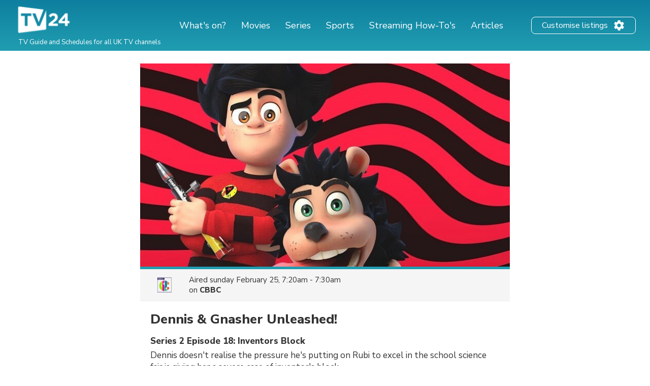

--- FILE ---
content_type: text/html; charset=utf-8
request_url: https://www.google.com/recaptcha/api2/aframe
body_size: 268
content:
<!DOCTYPE HTML><html><head><meta http-equiv="content-type" content="text/html; charset=UTF-8"></head><body><script nonce="MoceDR6r3QnXCS_vG9HJhw">/** Anti-fraud and anti-abuse applications only. See google.com/recaptcha */ try{var clients={'sodar':'https://pagead2.googlesyndication.com/pagead/sodar?'};window.addEventListener("message",function(a){try{if(a.source===window.parent){var b=JSON.parse(a.data);var c=clients[b['id']];if(c){var d=document.createElement('img');d.src=c+b['params']+'&rc='+(localStorage.getItem("rc::a")?sessionStorage.getItem("rc::b"):"");window.document.body.appendChild(d);sessionStorage.setItem("rc::e",parseInt(sessionStorage.getItem("rc::e")||0)+1);localStorage.setItem("rc::h",'1769720538274');}}}catch(b){}});window.parent.postMessage("_grecaptcha_ready", "*");}catch(b){}</script></body></html>

--- FILE ---
content_type: application/javascript; charset=utf-8
request_url: https://fundingchoicesmessages.google.com/f/AGSKWxWjxCZHNRF43icgm9uRqCx_DX_9E9Ou7GmcBBDDooxPCde2HkEMtcPilx7-kh6DILRqZZQgXiMTe2jyVW8ftQumEtXXFyKNo91Dz4NAPjit-yNzvnTGQBW781bC9bKDIGJ3H15NX2Q97-gvvpc3RHIQfhtQ3vbh5s9y9qVzmQOwNALvAfOne0-37Mb-/_/ad_units?_advert_1./boxad_/ad-410x300./oasisi-
body_size: -1284
content:
window['556864f7-b56e-4085-9d29-117c4987656f'] = true;